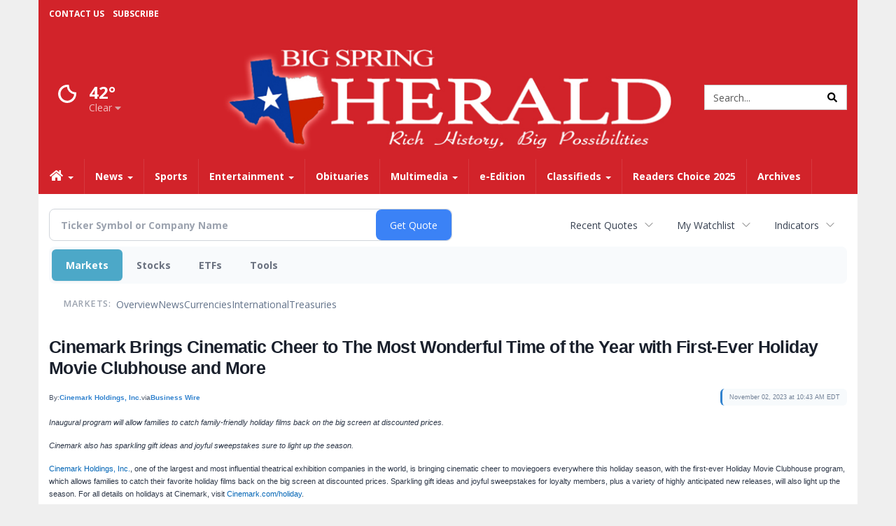

--- FILE ---
content_type: text/html; charset=utf-8
request_url: https://www.google.com/recaptcha/enterprise/anchor?ar=1&k=6LdF3BEhAAAAAEQUmLciJe0QwaHESwQFc2vwCWqh&co=aHR0cHM6Ly9idXNpbmVzcy5iaWdzcHJpbmdoZXJhbGQuY29tOjQ0Mw..&hl=en&v=TkacYOdEJbdB_JjX802TMer9&size=invisible&anchor-ms=20000&execute-ms=15000&cb=sh1ygsb2uopd
body_size: 45578
content:
<!DOCTYPE HTML><html dir="ltr" lang="en"><head><meta http-equiv="Content-Type" content="text/html; charset=UTF-8">
<meta http-equiv="X-UA-Compatible" content="IE=edge">
<title>reCAPTCHA</title>
<style type="text/css">
/* cyrillic-ext */
@font-face {
  font-family: 'Roboto';
  font-style: normal;
  font-weight: 400;
  src: url(//fonts.gstatic.com/s/roboto/v18/KFOmCnqEu92Fr1Mu72xKKTU1Kvnz.woff2) format('woff2');
  unicode-range: U+0460-052F, U+1C80-1C8A, U+20B4, U+2DE0-2DFF, U+A640-A69F, U+FE2E-FE2F;
}
/* cyrillic */
@font-face {
  font-family: 'Roboto';
  font-style: normal;
  font-weight: 400;
  src: url(//fonts.gstatic.com/s/roboto/v18/KFOmCnqEu92Fr1Mu5mxKKTU1Kvnz.woff2) format('woff2');
  unicode-range: U+0301, U+0400-045F, U+0490-0491, U+04B0-04B1, U+2116;
}
/* greek-ext */
@font-face {
  font-family: 'Roboto';
  font-style: normal;
  font-weight: 400;
  src: url(//fonts.gstatic.com/s/roboto/v18/KFOmCnqEu92Fr1Mu7mxKKTU1Kvnz.woff2) format('woff2');
  unicode-range: U+1F00-1FFF;
}
/* greek */
@font-face {
  font-family: 'Roboto';
  font-style: normal;
  font-weight: 400;
  src: url(//fonts.gstatic.com/s/roboto/v18/KFOmCnqEu92Fr1Mu4WxKKTU1Kvnz.woff2) format('woff2');
  unicode-range: U+0370-0377, U+037A-037F, U+0384-038A, U+038C, U+038E-03A1, U+03A3-03FF;
}
/* vietnamese */
@font-face {
  font-family: 'Roboto';
  font-style: normal;
  font-weight: 400;
  src: url(//fonts.gstatic.com/s/roboto/v18/KFOmCnqEu92Fr1Mu7WxKKTU1Kvnz.woff2) format('woff2');
  unicode-range: U+0102-0103, U+0110-0111, U+0128-0129, U+0168-0169, U+01A0-01A1, U+01AF-01B0, U+0300-0301, U+0303-0304, U+0308-0309, U+0323, U+0329, U+1EA0-1EF9, U+20AB;
}
/* latin-ext */
@font-face {
  font-family: 'Roboto';
  font-style: normal;
  font-weight: 400;
  src: url(//fonts.gstatic.com/s/roboto/v18/KFOmCnqEu92Fr1Mu7GxKKTU1Kvnz.woff2) format('woff2');
  unicode-range: U+0100-02BA, U+02BD-02C5, U+02C7-02CC, U+02CE-02D7, U+02DD-02FF, U+0304, U+0308, U+0329, U+1D00-1DBF, U+1E00-1E9F, U+1EF2-1EFF, U+2020, U+20A0-20AB, U+20AD-20C0, U+2113, U+2C60-2C7F, U+A720-A7FF;
}
/* latin */
@font-face {
  font-family: 'Roboto';
  font-style: normal;
  font-weight: 400;
  src: url(//fonts.gstatic.com/s/roboto/v18/KFOmCnqEu92Fr1Mu4mxKKTU1Kg.woff2) format('woff2');
  unicode-range: U+0000-00FF, U+0131, U+0152-0153, U+02BB-02BC, U+02C6, U+02DA, U+02DC, U+0304, U+0308, U+0329, U+2000-206F, U+20AC, U+2122, U+2191, U+2193, U+2212, U+2215, U+FEFF, U+FFFD;
}
/* cyrillic-ext */
@font-face {
  font-family: 'Roboto';
  font-style: normal;
  font-weight: 500;
  src: url(//fonts.gstatic.com/s/roboto/v18/KFOlCnqEu92Fr1MmEU9fCRc4AMP6lbBP.woff2) format('woff2');
  unicode-range: U+0460-052F, U+1C80-1C8A, U+20B4, U+2DE0-2DFF, U+A640-A69F, U+FE2E-FE2F;
}
/* cyrillic */
@font-face {
  font-family: 'Roboto';
  font-style: normal;
  font-weight: 500;
  src: url(//fonts.gstatic.com/s/roboto/v18/KFOlCnqEu92Fr1MmEU9fABc4AMP6lbBP.woff2) format('woff2');
  unicode-range: U+0301, U+0400-045F, U+0490-0491, U+04B0-04B1, U+2116;
}
/* greek-ext */
@font-face {
  font-family: 'Roboto';
  font-style: normal;
  font-weight: 500;
  src: url(//fonts.gstatic.com/s/roboto/v18/KFOlCnqEu92Fr1MmEU9fCBc4AMP6lbBP.woff2) format('woff2');
  unicode-range: U+1F00-1FFF;
}
/* greek */
@font-face {
  font-family: 'Roboto';
  font-style: normal;
  font-weight: 500;
  src: url(//fonts.gstatic.com/s/roboto/v18/KFOlCnqEu92Fr1MmEU9fBxc4AMP6lbBP.woff2) format('woff2');
  unicode-range: U+0370-0377, U+037A-037F, U+0384-038A, U+038C, U+038E-03A1, U+03A3-03FF;
}
/* vietnamese */
@font-face {
  font-family: 'Roboto';
  font-style: normal;
  font-weight: 500;
  src: url(//fonts.gstatic.com/s/roboto/v18/KFOlCnqEu92Fr1MmEU9fCxc4AMP6lbBP.woff2) format('woff2');
  unicode-range: U+0102-0103, U+0110-0111, U+0128-0129, U+0168-0169, U+01A0-01A1, U+01AF-01B0, U+0300-0301, U+0303-0304, U+0308-0309, U+0323, U+0329, U+1EA0-1EF9, U+20AB;
}
/* latin-ext */
@font-face {
  font-family: 'Roboto';
  font-style: normal;
  font-weight: 500;
  src: url(//fonts.gstatic.com/s/roboto/v18/KFOlCnqEu92Fr1MmEU9fChc4AMP6lbBP.woff2) format('woff2');
  unicode-range: U+0100-02BA, U+02BD-02C5, U+02C7-02CC, U+02CE-02D7, U+02DD-02FF, U+0304, U+0308, U+0329, U+1D00-1DBF, U+1E00-1E9F, U+1EF2-1EFF, U+2020, U+20A0-20AB, U+20AD-20C0, U+2113, U+2C60-2C7F, U+A720-A7FF;
}
/* latin */
@font-face {
  font-family: 'Roboto';
  font-style: normal;
  font-weight: 500;
  src: url(//fonts.gstatic.com/s/roboto/v18/KFOlCnqEu92Fr1MmEU9fBBc4AMP6lQ.woff2) format('woff2');
  unicode-range: U+0000-00FF, U+0131, U+0152-0153, U+02BB-02BC, U+02C6, U+02DA, U+02DC, U+0304, U+0308, U+0329, U+2000-206F, U+20AC, U+2122, U+2191, U+2193, U+2212, U+2215, U+FEFF, U+FFFD;
}
/* cyrillic-ext */
@font-face {
  font-family: 'Roboto';
  font-style: normal;
  font-weight: 900;
  src: url(//fonts.gstatic.com/s/roboto/v18/KFOlCnqEu92Fr1MmYUtfCRc4AMP6lbBP.woff2) format('woff2');
  unicode-range: U+0460-052F, U+1C80-1C8A, U+20B4, U+2DE0-2DFF, U+A640-A69F, U+FE2E-FE2F;
}
/* cyrillic */
@font-face {
  font-family: 'Roboto';
  font-style: normal;
  font-weight: 900;
  src: url(//fonts.gstatic.com/s/roboto/v18/KFOlCnqEu92Fr1MmYUtfABc4AMP6lbBP.woff2) format('woff2');
  unicode-range: U+0301, U+0400-045F, U+0490-0491, U+04B0-04B1, U+2116;
}
/* greek-ext */
@font-face {
  font-family: 'Roboto';
  font-style: normal;
  font-weight: 900;
  src: url(//fonts.gstatic.com/s/roboto/v18/KFOlCnqEu92Fr1MmYUtfCBc4AMP6lbBP.woff2) format('woff2');
  unicode-range: U+1F00-1FFF;
}
/* greek */
@font-face {
  font-family: 'Roboto';
  font-style: normal;
  font-weight: 900;
  src: url(//fonts.gstatic.com/s/roboto/v18/KFOlCnqEu92Fr1MmYUtfBxc4AMP6lbBP.woff2) format('woff2');
  unicode-range: U+0370-0377, U+037A-037F, U+0384-038A, U+038C, U+038E-03A1, U+03A3-03FF;
}
/* vietnamese */
@font-face {
  font-family: 'Roboto';
  font-style: normal;
  font-weight: 900;
  src: url(//fonts.gstatic.com/s/roboto/v18/KFOlCnqEu92Fr1MmYUtfCxc4AMP6lbBP.woff2) format('woff2');
  unicode-range: U+0102-0103, U+0110-0111, U+0128-0129, U+0168-0169, U+01A0-01A1, U+01AF-01B0, U+0300-0301, U+0303-0304, U+0308-0309, U+0323, U+0329, U+1EA0-1EF9, U+20AB;
}
/* latin-ext */
@font-face {
  font-family: 'Roboto';
  font-style: normal;
  font-weight: 900;
  src: url(//fonts.gstatic.com/s/roboto/v18/KFOlCnqEu92Fr1MmYUtfChc4AMP6lbBP.woff2) format('woff2');
  unicode-range: U+0100-02BA, U+02BD-02C5, U+02C7-02CC, U+02CE-02D7, U+02DD-02FF, U+0304, U+0308, U+0329, U+1D00-1DBF, U+1E00-1E9F, U+1EF2-1EFF, U+2020, U+20A0-20AB, U+20AD-20C0, U+2113, U+2C60-2C7F, U+A720-A7FF;
}
/* latin */
@font-face {
  font-family: 'Roboto';
  font-style: normal;
  font-weight: 900;
  src: url(//fonts.gstatic.com/s/roboto/v18/KFOlCnqEu92Fr1MmYUtfBBc4AMP6lQ.woff2) format('woff2');
  unicode-range: U+0000-00FF, U+0131, U+0152-0153, U+02BB-02BC, U+02C6, U+02DA, U+02DC, U+0304, U+0308, U+0329, U+2000-206F, U+20AC, U+2122, U+2191, U+2193, U+2212, U+2215, U+FEFF, U+FFFD;
}

</style>
<link rel="stylesheet" type="text/css" href="https://www.gstatic.com/recaptcha/releases/TkacYOdEJbdB_JjX802TMer9/styles__ltr.css">
<script nonce="ilOJwC9PcxqnLXEUcN-VNw" type="text/javascript">window['__recaptcha_api'] = 'https://www.google.com/recaptcha/enterprise/';</script>
<script type="text/javascript" src="https://www.gstatic.com/recaptcha/releases/TkacYOdEJbdB_JjX802TMer9/recaptcha__en.js" nonce="ilOJwC9PcxqnLXEUcN-VNw">
      
    </script></head>
<body><div id="rc-anchor-alert" class="rc-anchor-alert"></div>
<input type="hidden" id="recaptcha-token" value="[base64]">
<script type="text/javascript" nonce="ilOJwC9PcxqnLXEUcN-VNw">
      recaptcha.anchor.Main.init("[\x22ainput\x22,[\x22bgdata\x22,\x22\x22,\[base64]/[base64]/[base64]/[base64]/[base64]/[base64]/[base64]/[base64]/[base64]/[base64]/[base64]/[base64]/[base64]/[base64]\\u003d\x22,\[base64]\x22,\[base64]/DumYUw4/DvsOgw4IUwqjChl5XwrRuD8Ovwo7Dk8KVAQzDpcOgwqlcW8O/dMOHwofDi0zDhDg+wqzDgGZ0w5ZDC8KIwpAwC8K+TsO/HUdew752R8OreMK3O8KoR8KHdsKyThNDwrZMwoTCjcO2wqvCncOMPMOUUcKsRcKiwqXDiSAyDcOlHMK4C8KmwrUYw6jDpULCrzNSwrticX/Dp2JOVGrCl8Kaw7QgwrYUAsODe8K3w4PCl8K5Nk7CkcOjasO/YBMEBMOreTxyEcO2w7YBw7/DlArDlyzDhR9jDXUQZcK1wqrDs8K0Qk3DpMKiBcOzCcOxwprDiQgnSi5Awp/DicO1wpFMw5PDulDCvSjDlEESwqPCj3/DlyfCr1kKw7cEO3lvwpTDmjvCgMOXw4LCtgjDiMOUAMOkNsKkw4M6f38Pw4R/wqoycyjDpHnCh1HDjj/[base64]/CgMOVPwsuwr7DpcKjw6LCtcOaLwvCpcKDRkHCiirDkn/[base64]/CjwppwoPCmMKTw4PCsUPDph3Ds8O2LsK2QGRXMcK8w6XDusKYwrcfw77DjcOEaMOJw4hmwqkZcTHDl8Kkw6cXeiNBwrdwFUXCkA7CqjvCqiFOwqUddcKXwo/DlzhtwpFMGXDDkxTCm8OwPxFWw7AhYcKDwqZtecKxw4A2KQ3CgXbDiTZGwp3DisKLw5Ikw7xdDF/Dg8OHw4fDrF0AwrzCphfDqcOwDFJ0w6ZfMsOlw751JMOiT8KjUsKiwr/DoMKGwps2EsK2wqg7FxPCviMOAWvCuxt6TcKfMsOHFBYRw7d3woXDtMOvVcO/[base64]/CqTHDvsOMwq5zwocnC8OPbF7Cuwljw6nDnsOgwovDkh3DgnNDeMK/dsOfL8OvN8OCCgvCq1FcZzQ0JVDDvQ9+wq7CicOtWcKxw7dTOMOWLMO6KMOZWwt1ewYcanTDriE9wr4nwrjDmwBZLMKew4/DosKSR8KMw7BcWEgILcK8wqfCmxfDnwnCisOsYRNtwr5XwrZ4ccKUUgvClMO2w5rCgi/Cn2pgw5bDqGvDoAjCuTNlwp/[base64]/[base64]/[base64]/DqsKjZsK+dsOkw4w9WsOxJ8KhZ23DhSZVF8OgwrrCvw8uw6/[base64]/[base64]/Dr8K9wr0jJzEYwrzDmUJ2Q8KlwrMeWMKxf0jCozrCqGfDnWogBD7DvcOKwoBLG8OSGDfCvcKeH3F2wrLDhMKdw7/Din7CmER0w6V1RsK9BsKRRRcowpLCtDLDh8OZGDzDqGgQwq3Dl8KIwrUiK8OJXF7DhsKURHXCsXNZeMOhOsKVwo/Dl8KFe8K9MMOJFEtSwr7DhMOQwprCqsKzMQLDsMOww4lyIsKdw5XDpsK1w5JVJBfDiMK6NgwjdQXDhsKFw7LCh8KrXGYAa8OXOcOJwoIlwosVI0/CtsOlw6YtwrrDiDrDv03DlsOSR8KoYTUHLMOmwoZ1worDlhHDr8OLdcKAQkzDh8O/TcO+w7V7bw4FUWF0FsKQZ1bCo8KUWMO3w43CqcK3E8OewqVswpDCsMOaw7tlw7cDBcOZEjVTw5dKYsO5w4hMw58ZwrbDvsOfwrXCrAnDh8KpccK2b3x7Th94VMO+GsOBw4wJwpPDg8KUwqPDpsKTw5LDgygKByhhPwEbJCZjw6fCp8K/I8O7dgXCv3vDqMOZw6/[base64]/DiMKnTQw/CcKyw53Dihlzw7HDgEXDtMOkd3PDqFMQVGEtw57Dr1vCl8KxwpHDlXhUwpQmw5JXwro9akfDtyrDhMKMw63DnsKDYsO9bkhofjbDrsKPNU7DvGsowoTCrXtPw5c5RERNdhB4wq/CicKhJywGwpnCk3Nbw7Mgwp3CjsOEZCzDlcKpwqDCvW/Duzdww6XCv8K5AsKgwpfCs8OWwo1UwqJAdMOfNcOcYMODwoXCk8Oww6TDoUDDuGzDlMOKE8K8w6zCs8OYYMOMwoV4SCTCsUjDj3tcw6rCmg1+w4nDmcOBCMKPW8OnOg/DtUbCqMOEBcOTwoVRw5XCssKVwovDrSQ3HMO/I1zCg0fCvF7Cm3HDlXIgwosOGMKywo3DmMKUwqVUSEzCoF9kFF/Ds8OMVsKwXT9sw7sLbcOkWsOrwrrCkMOuTC/[base64]/CpcKCwrZRV8KFwoosRMK5woVhwo7DljlmIsObw7rCo8O7w6VzwpLDjxjDrHkgTT4aW0fDjMK0w4pPfnwZwrDDvsK5w7PCrEvClsOgGk8+wqnDkEN/BsK+wp3DgMOEecOWNsOcwprDlwxHEVXDjhvDt8Otw6LDv2PCvsO3GjrClMK9w7AleHTClmHDiDDDuGzCj3Mww6PDsWBBKhNAVcKXbjwFYQrCu8KgZSEsbsOPDMOlwo8Ow4p/UcKZSmwtw63CncKZKyjDmcK/[base64]/[base64]/[base64]/[base64]/[base64]/[base64]/[base64]/CkyUlOMOYw5RWw4Uxwohuw5DDjMKyUgjDvMKYwpLDrRHCssKjGsOzwqJzwqXCu2nDrMKFMsK6R1R3H8KUwpbDvmQfQcKeT8KawrtSa8OfCDZmG8OeIMOnw4/DvGlkFxgXw7fDi8OgTVTClcOXw7vDlirDoGHDkxvDqzokw5zCvsKYw7/DiSsYKD1Nwp5YTcKOwrUAwq/[base64]/DsCzDtsOAdMKwZxdifQTDtcKVMMKXw6jDucKzw5Vtw57CvU0YKF/DhnUiGwcVNFZCwq19EsOTwq9ENgbCtj/DncOpwrlzwpIxZMOSaxLCsFIRWMKIUiVcw5rClcOGTMKUeWEHwqhyDyzCj8KWWF/Dn2tjw6/ClcKNwq55w67DisKfD8OyRE3CunDCtMOrwqjCu2w2w5/DjcOPwrXCkQY+woVHw4oaXMKwY8KLwobDpnFuw5Uww6rDuCgswoDDu8KhcRXDi8OeCcO6Azo0L1bCmiU/wpnDvsO+CcKJwpfCj8O6JCkqw75ZwpY4ccO1OcKBBCQKeMKCanhtw6wFLsK5wp7Ci2oGTsKvZMOILsKBw7Ibw5grwovDgcKsw57CjQM0bmbCmcKMw4MIw5sgEynDjxXDlsOWBCPDgcKywrnCm8KSw7XDgisLb0kcw7pXwqnCiMK8woURScOhwo/DgzJUwoHClV3DrTrDk8Kjw4wswrUEeGRqwptRMcK5wqcGZ1bClQzCmUJ4w6p7wqF/[base64]/[base64]/DixnCmURMw7U3McOIGQfCscK9wobDvcONOMKzVsKeSmE4w4c7wqwnL8Ocw5jDrkvDpyp7A8KWLMKfwoXCtcKIwqbCqsO+woHClsKwdMKOElgsJcKccmfDr8Oqw6QOQRoKDVPDrsKqw5vDkRFMw7Jlw4odfwbCrcK3w4nDgsK/woRBcsKkw7fDn1PDm8KuABYvwpbDunELBcKuw5gTw5FhZ8KdYlpCZWU6w6hnwrrDvx8xw4rDisKGAjDCm8Krw4PDncKBwqXClcKUw5ZJwpFVwqTDv3Ybw7bDnV4BwqHDj8KowrRLw7/[base64]/dMKnw5tFw7DClVjCrcKBccK0Y8OpwoQsNsKiw4BHwoTDpsOiTjA+LsKlwoplGsK6XlrDi8OFwqxdX8ORw6vCqD7CjloMwrckw7R/ecKHKMKSAgrDmW1hdMKgw4jDi8K0w4XDhcKuwoHDqRDCqkLCoMK2wq7CkcKZwqzChAjDg8K9N8KAbGfDvcOZwoXDisOrw4nCnMOGw6oBQsKowpdEFlUFwpMswr4pFMK4w4/[base64]/w59Rw4Jpwq7CtATDpTPDv8OJH8Oxwo9FwqHDq8Kew57DoX8YX8KxJMK6w5XCucO5LwBrIl3ConAJwojDoWZIw57CiknCughww54wOFzCvsOcwqEEw4vDhnJhO8KlDsKWH8K4QQhWH8K3WsOHw5Fzei3DinjCucKuaVdvGi9JwoodCMKSw5pSw5jDi0ccw63DmA/DhcOLw5HDvQDDsR/Dpwl+wobDgxA1AMO2BEXChhDDmsKow7wfPhtTw7MRCcOTUMKIAiApBgDCgl/[base64]/CoMKcT8KXw5x5TMOuw6XCvQEbC8KhwqUPw6oPwoPDpMO/wqJlScKXUMKjwpnDpiTCjjbDqEt6WQcTH27CvMK+GMO4L3xTEmzDiTRZKAEbw4UbLUvDkAY7DCHDuQRbwp5cwoRTf8OmR8OJwqvDgcO5XMO7w4MWFGw7WsKSwp/DnsK9wqJdw6UKw77DiMKJasOKwpsyS8KJwoQnw4jCpcO7wpdpX8K/AcOcJMOVw7Jvwqljw7d/wrfCki8/wrTCkcOcwq9zEcK+Fn/Ct8K+WQ3CtnrDqsK+wpjDvBRyw4rCpcO7EcOoaMOyw5EqXXgkwqvDssOSwrAvR3HCncKlwr/Ck0gbw57Dl8KgTXjDr8KELDzCvcKKLTTDogoFw6fDonnCm2tzwrx8fsKVFgdXwoPCgcKRw6LDncK4w5LDm0tiMcK+w5HCl8OZF3l0w4vDt11PwoPDulBTw5TDlMOrV0fDkzLDl8KkC1Ysw47Co8OJwqVwwp/ChcKJwoZow4/DjcKSDUMESllWdcK9wrHDkE0Kw5Y3TUrDgMO5S8O9MMOFAjdpwrzCihVSwrDDkjvDrcOkwq4EesK4w79xacK0MsKZw6cmwprDlMKjcT/Cs8Kswq3DusOnwrDChsKkUWcaw6YBZ3TDssOpw6fCp8O0w47CucOSwo/CvA/DlG5zwp7DgsKUNVJQXybDrxoswr3CjsKJw5jDh0/ChcOow5Yrw7fDlcKlw55FUMO8wqrCnQrDqG/DgGFqUznDtGU9YHUDw6B2LsKySjsWdlXDlsOZw4lww6tFw43DuAfDjn/CssKdwqXCv8KdwpMnKMOUXsO3b25xHMKew43CqzgMHUfDisKie1LCtsKrwoV0w4XCtDfCqm/CoH7CiEzCl8OyFMK+X8OhDcO/QMKbBnczw6UDwok0b8O2PsO0Ch18wozCkcKjwojDhDlSw5ELw7PCs8KYwqQIeMKpw4HCnD/CsErDsMKPw7JhbsKiwqhNw5zCnMKZwrXChhHCuXgpFcOewoZdXcKeC8KJYjBUallRw7fCtsKNYUgWVcONwoEpw6tjw5QWJm1uSChVLcKja8OWwpfDncKNwovChlnDkMOxIMKKN8KXJMKrw4DDp8KTw6/Csj7CiwYHPgFAb0DCh8OUQMO/HMOTB8K7w4kWJH16enbCi0XChUpcwqXDvkM9ccKtwrDDocKUwrBXw613wrjDp8KswqrCu8KdbMKxw5HDkcKJwqlBcGvCo8Kgw5HDvMOFbknCqsO4wpvDj8OTBlHDo0F+wrlaDMK+wpvDtCwBw4cHRcO+X0UmZFVnwpXDlmh9FcKNQsKTOUgYbH1XFsKaw6/CpMKRbcKKDR1qBGTCqSIReQXCrMKFw5HCuHzDrkfDmMO/wpbCix7DpzLCrsKQFcKZGMKqwoXCr8OCEcK/[base64]/CssK/MsOKMcOowqHCvsKIwq1Yw4XDjsKUw590SMOsZsOjd8Onw5/CqXvCtcOyAiPDlGLClFMewonCi8K2I8OqwpMbwqAFOn44wpEcB8K+w58QJ08JwpwIwpvDt1zCncK/THsSw7XCghhIJcOAwo/DtMOiwrrCmmTDqsKHGQVowrbDiWZEPMO0woIaworCvMO5w5Jsw5Znwp7Cr05ofzbCl8OkCwtEw7jChcKwPgNxwr7Cq27CuA4aFyjCmloHEzDCi2rCgDRwHXLCkMOnw5DChBXCvmA/BMOkw65kC8ODwo8Bw5DCn8KaFCRewr3CoR/CkB/DhWTCilkhQcOIBcKSwp4Mw73DqClewqvCqMK/w7jCsRrCoAwTLRrCnsObwqYFMx9zDMKaw5XCvjvDi24BewDDkMKBw5zCjcOKRMO5w4HCqgMcw7NHYGUFM1jDicOAN8KgwrhFwq7CqjnDmGLDi3BWO8KgZXMERm9xEcKzCMOmw5zCijbChMKEw6huwojCmATDiMOQHcOtNcOWbFx9b0Anw6YvKFrCiMK/dE45w5LDsHhvG8Ooc0LClQvDulJwL8O1P3HDucOYwoTDgW4/[base64]/Dj8OfKMKmw7I4MCzDn0HDjCDDthQzw77DrwQHw6zDtMKiwolGw7lrNl3Cs8OIwqUeRyxcfMKowq/[base64]/[base64]/CscOqw7bCmRESQMODI0TDvg4Nw5hleWpxw6/Cq05bw5HClMOUw7UbU8KUwqDDmMKbOMOJwpXDnMOYwrrCrQ/CsDhoHUrDsMKOClpuwpTDosKTwp1Uw6bDl8KRwq3CiUkSCGUWwoUDwpjCmy4Lw4g+w5Exw7bDi8OEAsKGfMK5w4jCt8Kcw5/CuH16wqjCkcOQVxoBNsKLeynDtS7CjRDCpsKCXMKTw6TDhsK4cXvCuMK7w5UpOsKJw6PCikPCqMKEDWnCkUfCsA/DjEPDusOsw5R8w47CjDrCg1kxwrgjw6hYJ8KpU8OEw6xQwodywr/CvXjDn00xw4vDlynCjlLDuDkgwrjDsMK0w5p9Vg/[base64]/CvgFiNhIMwrzDo8KKLTluw6ROw6Nmwp/ClH/DkMKnOyLDgsOQw5RKwqQ5wr0Jw4/CkzRFEsKBTcKBwr5Ww79rH8OXaSEuBVnCkzPCrsO0wqHDo2F5w7/CrlXDscKxJGnCl8OYBMO5w7cZI0nCiXcMTGPDq8KXf8Obwop6wohKHXJYw7zCvMKbN8KuwoRBwqnCi8K7UcODSSwxwqp4bcKHw7HCjBHCsMO6SsO7U1LDlVJcD8Oiwr8uw7zDtcOEBhBsOngBwpQpwrBoO8Ojw5g7wqXDjkJVwqnCnU5qwqPCqyN/acOJw5bDm8O0w6HDkGR1D07DlsOCSmlyI8KAfnjChS3ClsOaWELCtzA/[base64]/CukrClk/[base64]/w7Ncwo/[base64]/wpfDjlhoTGMYacOWN3/Dh8Ofw5xFTMOVJ2sNScOwWsOvw5oaBWE3CsO3Q3LDkAvChsKZwp/Ct8OSUsOYwrUvw5PDu8KTOQHCv8KndcOnASNyWcOyFEzChSAyw4/DswbDknTCmSPDugTCrWoQwqjCvyTDnMODZg1KdcOIwp57w757wp/DkRgjw4ZuLsKhUGfCnMK4DsOeZkvCqDfDgysMCjcICsO7NMOdw40Zw4FbOcO6wpnDjl4pE37DhsKXwqpzI8OKKl7DtcOYwpvCm8K8wpBGwpciH3pFEwPCkwDCjFHDrW/ClMKBZsO7E8OWEXDDncOjXznDvFpGfnnDocK+HsOrwpkmEE4RY8KSdcK/[base64]/CvWFHUhEcFsKoHMK7wrIkRMKnXm7DicOXM8KVNcKUwr8Mc8K7UMKXw6oUQBzCmHrDvRVbwpZ7WVjCvMKxJsKPwpc/XsK9SMK0FH3CqMOpaMKNw7PCo8KNMkMOwp19wrLDvUtawq/DsTJvwpbDhcKUHXpICS4AQ8OTM3rCrDx+Q1RSJiPDjw3ClcOqW01jw5xgAMKLfsKLR8OYw5EzwrPDg3UfEB7CpjhYUiNDw41bdgvCpMOqMj/Cl2VPwpUfLCwpw6/Dv8OWw6bCvMOnw5Fkw7zDlABfwrHDgMO9w6HCusOuQQN3IsOsAw/CpsKMRMOlM3DCngsMw7rCgsOfw43DlMKVw74gUMOnAhXDisO9wrwrw4bDkTnDt8OaX8OlGcOYe8KuREAUw7RCHsOvAUTDuMOnWh7CnmLDoTARScOww7AJwpF1wrtRwpNIw5l1w7p8alE6wq4Kw6hTb0vDtMOAL8KXdcOCHcKITMKbSX/[base64]/Csn/[base64]/ClsOPCMKjw4TCnsOLwqErbsKMw5M4TzjDvw8qRMOnw5fDg8Ojw7Y3fX3CvyPDrcOOAnLDuSApXMKTIjrDmsOkQMKBLMO5wrIdOcOdw7nDu8OWwpPCsHVYJiPCsidMw4Aww7gfSMOnwo3CqcKrwrkcw4LCuQ87w6jCu8O/wqrCqWYmwqB/wrsOR8KPwpXDon3Ct0HCuMKFfcK8w5/Do8KNI8OTwovCucOQwrE9w4NPeAjDm8OcC2Jawo3CisOVwqXCrsKxwot5wqzDn8OUwpIDw6fCkMOJwrTCusOMITwtcgbDgsKXHMKUSw7DqTQ0K3nCogRvw73CoS/Ck8KXwrkkwrwTf0Z8ZsKiw5AhGGZVwqvDui4Ow7jDuMO6chBywqIGw7PDucOvGcO6w4vDn0AEw6PDuMOfFCLCtsK9wrXCoAoPeE9Ow4QuBsKSegnCgArDlsO/FsK0C8OtwpzDqFHDrsOIUMK7w47Cg8K6HsKYwrBTw6TCkilDdcOywq1VZHXCpGPDi8OfwqHDscOKwqthwrTCnAI9PMOgwqN1w7s/[base64]/[base64]/DhcKnPMKJdcKjSsO/RcO2w6zCocOZwpbCiG4DKH4pHWBQUsK5HsOFw5rDt8O3wohvwq/DqUQbEMK8cgxvC8OFDUhtw54Rwq8hdsK4ZcO2BsK7T8OYBcKOw5wKZF/DosOrw6x6S8OywoZow5PCjHTCvcOdw4jCn8KFw5zDi8Krw5ZHwpASWcODwp9ASAzCusKdKsKtw74Twp7CigbChsKFw7DDkBrCg8KwPj8cw4/DlysuRGJKOgAXLD5Kwo/DpFdeWsO7ScKbVhsRb8OHwqHDuWwXfjfDnFpdR39yLkfDhFvDmibCmx3CncKZD8OSQ8KbLMKmecOcVH0IIxUkJcKCCiE+w4jCqcK2R8Knwr5Tw7kfw73DgsONwqw+wo3DqlzCscKtMcKHwrcgYy4NYmfCmgoQXR/[base64]/DkTJnwowpJEzDpHvCsAA/woohwpEjw4BjbSHCp8KQw5ZhVzxaDnEeXQFtSsOnIBkIw7EPw73Cp8O/wrJaMlUYw5spKg5lwrXDlsK1FGDDlApYKsOjEntAd8ODw4jDqcOOwqQfLMKtdRgfOsKYPMOvwqA7dsKrGD7Ci8KvwpHDoMOZI8OZZy/DocKow5XCrRXDhsKFw7dvw4pTworDrsKCwpo1MjBTHsKBw7V4w6TCrA8JwpYKdcO2w5cMwqoCBsOqcMODw5rCocKHM8KUwr4zw6/CpMKCMg0RFMK/[base64]/CizJXwoXDpxczwpFWRMKPBsODwqXCpsKmVwfDpsKkIl0bwrLDtsOJQjoiw6V8VcOawoDDvcOlwpcZw5Z7w73CssK/IcOAGUkJNcOPwp4HwqnCtsK8E8O0wrnDsHXDo8K7UcO9d8KRw5lKw7HDux5rw4rDocOsw5bDvVzCpsOFb8K0Dk13PTQMVB1gw5JpfMKKE8ONw43CpMOkw4DDpTXDpcK2J0LCm3bCtsOqwo9sLRkUw710w4dnwonCt8OXw5zDj8OTZ8OEJyQBw5Qkw6BPwpA/[base64]/MMK1R1VkfwkWw7/CjHkowohDNMOlwpbCi8Krw6gaw4JkwoTCvsOgfsODw51yMAHDpMOUAcOYwpMyw5cbw4nDp8K0woYSwrfDnsKcw6BMwpPDqcKuwonCu8K9w7F/EV3Dk8KaH8O4wr7CnF1rwqLDlHNzw7NFw7MTIsKSw44Vw7Zsw5PCnBVPwqrCqsORLlLCkw4QHzgEw7oOLcO/RFUgw5Bbw4vDq8OjMMKDQcO7YQHDnsK2RwPCqcKrfGc5AcOaw6bDpCTDvnQxOMKTTljCj8K9aCFLacO7w5/[base64]/BS0CwpcVwrw9wrDDhMKGPhHDvsKVw5NaNCcmw596w57ClMOdw78vP8OFwrzDmzTDoA5tHsOGwrZ7OcK6ZG3DkMKkwqsuwrzClMODGUDDg8OPwoQ0w7oiw5/CviokesKWNjVpGFXCkMKpMkchwobDlcKLOcOTw6nCqzURI8KpUsKHw5/CvC8PHlzDkSRBSMKNPcKSw7lyCxrDk8OgHmdNBx5RYD1BDsOBImbDuR/DnkNrwrrDi3Y2w6t/[base64]/OnvDmsOwwoMnccOuw5HDmwYcwoUiJsOhVsOjw5DDm8O4BsOZw4x4NcKYIcOLADFqwq7DoVbDqiLCrmjCjX3Cp31TRGpdRE1fw7nDh8OIw6tVbMKSWMKQw4DCjnrCnMKjwo0rQsK3WHIgwpodw5pbLcOUJnAbw70SScOud8OgDx/CuF0jdMOrPTvDhTMeesOwVMOtw4t/[base64]/BStlw5MRwq/CnsKudsO7w4AUw4rDiwXDv8KnwoHCusOeVMOdVsOiw4PDhsKAecK1dcKLwpzDgybDrVbCo1NwEAbDv8OTwpnDqTLCrMO9wpZcw7fCuW0Cw5bDlCI/[base64]/Ci8KfwpIcTsORVQk3w547RjPDjcOQw6wAWcODVihBw4nCgn19W257CMOIwrnDrFhgw4YuZcKDfsO7worCnn7CjSrCgsOQVcOqbizCusK6w6/CgUgUwq8Nw4oaJMKOwpA6cjnCoksEdjhCCsKnwoDCsmNMeEVVwozCj8KTdcOywr/[base64]/Dl0dAwrEBwp/CtcOOwr3DgnE1NsK2w73Dv8KnLcOhbsO/wrURwpDCmsOmX8OWW8K+YsK4cB7Cu0pRw5bDmsOxwqXDgjfDmcKhw5xsDmvDkHN2w7laZ0XDmwPDpsOkf1FySsOVLMKFwo7CuVNxw6/DgRfDvAbDgMOywqgESnPDqcKcfRZ5woo4wrk+w6/[base64]/w7RqwprDqAcgwoDDiUoXQMOYw43CtMKVNQ/CjMOsAMKZBMKdD009UW3CtMK+DcKDwp4Cw53Cvys1wokSw7vCjMKYc0NGNAgfwpvDlTXCoG/[base64]/DhcKNwotjZsKQw67DpsO/PHcUaBnDrH8OSMKkRCXCjMOqwp3CicOvFcKowpk3b8KIVsKcWXA0WD7DshMbw4UswoDDo8OFDsOBQcO4c1tMQTbCuhADwofCgUvDqT9leVMtwoBzacOgw4R/BFvCk8O0RsOjEMOldsOQZkdASjvDl3LCv8OIL8KsU8Oew4vCg03CiMKJXnceEhbDnMKBWxRRI24yZMOPw4fDjkzClx3CmwApw5cCwr7DuC/[base64]/OcO3w7PDv8ORwqrDgMK5wpcYfMOjwp7CssKIGMKVw4ceUMKbw5fCqsOocMKqDF7CmznCkMO0w7lAekV0eMKTwoHCsMKYwrdjw6R8w5ERwptwwq4Hw4dfJsK5Dlk/[base64]/wrnDoT1hw5hXwqsJFsK9wrrCijrCtMKdOsOZIMOQwpfDnArDqCJfw4/CqcOuw7dcwq90w5rChMOrQjjCmFUCF2TCtBXCsFPCsysWfS/DqcK2dzcnwrPDmljDoMO2WMKUPHIoe8OvaMOJw43CsivDlsKGBsONw5XCn8Kjw6sbHAnCpsKFw4Vxw77CmsKFL8KjLsOIwrXDt8KvwpVyWsKzRMKLDsKZwrkcw5JUfGpDBz/DmMKrKFHDgMO/wo9Bw4nDpMKvUHLDnQprwofCo1kkNUAeCcKme8KfSG5Bw6HDrll1wqnCsCpefsKwagvDl8OiwqANwq9uwrouw4DCicKBwp7DhU/Cv056wq95QsOYVHnDvMOtKsOJAxTCnwgfw7LDj3HCisOgw7rCjHZtPgLCnsKEw5tVWcKpwpJtwqzCryfDthJUw4xFw4Y7wojDjAdhw6QgNMKMWyNLTTnDvMONZEfCgsOHwrxxwql/w7bCp8Ocw5YqN8O7w6MdZRXDksKpw6QVwr4gV8OswoFFacKHwpXCmUXDqlXCpcOnwqNDYnsEw45hRcKqbCUmwrc1TcKIwoTCmz9+I8ObGMKRcMKgScKpFjTCjQbDpcKBJ8K4MlA1woNDLn7DqMKiw6wuScKLMcKjw7DDnwLCuhrCrgVBDsKFNMKVw5/Dv37Cmz9ddCXDl00+wrx+wqx/wrXCnjHDlcKaJDHDlcOQw7FdEMKuw7bDpWbCvMKjwrgGw4p4e8KFJcO6HcO5ZsKrPMKubVTClmfCm8Odw4fDjzjCpxcww4FNG1/DrMKjw5LDp8OkcGHDkxnDjsKKw5/DjW1LSMKpwo91w7bDgj7DhsKMwr9Qwp8BaWrDr0N/WnnDlcKiUcKhBsORwqrDpAl1YcOOw50Bw57CkUhmRMOfwrgTwo3DvcKAwqgAwrkcYBVPw4h3KlPDr8O8wpRMw6XCuS4mwroNRhxLRmbDvWtLwoHDlsKJRcKXP8OLcgbChcK7w7XDnsKBw4xdwppnBD/[base64]/OFVBfMOddcOOSMOjwo0wwoHDtMO6HMOvNcOyw712QiZIw6o6wqVAPyBPMHbCr8OxMkjCicOkwq3CgkvCpMKLwq7CqQwfCkF0wpTDs8KyNjgewqJdNht/IzLCgFEqwq/CrMKpBmA3GEhUw5/[base64]/wochwqFNw7I6wq8sw7zDrxHCgC9Jw6jDgmJLC0EnX3Qmwq1iMEI8em3CjMO7w4rDo1/Dpk/DoDHDkHkYTV17Y8OGwr/DgT4GRsORw6R9woLDk8OTwrJuwqNZF8OwXMK6YQfCj8Kew79UJcKOw5JCwrTCjibDgsOfDS/Cn20GYgjCoMOLMsKTwpxMw6vDh8O/wpLCkcKEJMKawq5Sw7LDp2rCq8Ozw5DDncKGwqcww74ZYC5/w7N6AMOQOsOHw7Q9w4rCt8O3w7IbBGjCpMOyw4rDtxnDg8O/RMOew5PDpsKtw4HDvMKrwq3DiGsbeBoCC8KsMjDDlHPClgAUTQEgccOAw5fDvsKKfsK8w5QtDMOfPsKJwqIjwqQkTsK2w6Mjwq7Co2YscyxBwoLDrmnDocKUZn3CnsK1w6Jqwo/CqFrDiCg/w5RXPcKbwqI6wqsTBlTCvcO2w5k4wqPDvgzCvlF5M1LDpMOEdCYwwoV5wpxwdmfDsBPDqsOKw6Y6w5DCnERiw7R1wpttJyTCh8K6w49bwp4SwqcJwo1lw4hzw6osbwE9wrDCphrDvMKmwpnDo1EZE8Kyw4zDoMKqMQhMEDzCuMK8ai/[base64]/Cj8OeLVAsw4rDkGx/wq3DmRRoPVHCs2rDmMOIQxhUw4DCp8OgwqYnwq3DsXnCv2TCuk7Dk38ufAfCiMKtw7d4J8KeEDJVw7MSw4AxwqLDrzIKHcOzw73DgsKpwpDCuMK7PMOsFMOHGMO8QsKjH8K0w4DCisO3fcKXYm9Yw4vCoMK/BMKDFsOkWhHCtw3Du8OMwpfDlMO3HjIKw6rCr8OAw7pJw53CtsK9woHDicKifw/DkkrDt0/[base64]/CkMKUd2DCp8OYTytsNyE+w4XCuMO1VsK/OW/DrcOmEFRedBxew4I6ccKSw4HCusOTwp9+AcO9PncVwpbChHsHdMKwwonCsVYnSR1sw6jDn8ONKMOow6zCjwRmE8K1Sk/Cs0XCu19Zw7oqF8KrasO3w7/CuADDg1BGGcO0wq9FT8OEw6LDpsK4wqZ7J0UGwpbCssOiJBV6Zj7CjTIjQ8OENcKsL0B1w4bDkQPDn8KIY8OqfMKTP8OUDsK8I8OuwqF9w5ZmZDzDlQBdEE3Dlm/DhjEBwqkaEjUpdRUdKS/CgMKSLsO3D8KHw4DDkSrCoSrDnMOEwp7Cg1BGw5bCrcOTw4kOFMKLa8OhwrPCjzHCoC7Dvw4PaMKNY1fCoz5HGsKWw7MEwqlQQcKqPRcQw6vDhAhVWSERw7vDtsKEKRvCisOTworDs8Otw41ZJwR/wrTCgMK9w554C8KXw6TDpcK8IsKgw5TCkcKJwqvDtmk6KMKwwrpFw7YUGsKVwp7ClcKqbinChcOjCjnCmsKTWG3CjcOhwqfDsSrCoQrDtsOQwoxEw7rChsKuJ3rDmRnCsGbCn8OWwqDDlhHDgW4Gw7sbI8O+V8Ojw6bDo2TDoR7DumbDmz1/Qn08wqpIwonCkVopZsKxP8OSw7JOfmotwrEDRibDhDPDnsOYw6TDj8K2w7ALwooqw5NQc8OiwpEpwrLCrMKYw5wBw73CmsKqRcOkccOsXcOyawF4woInwqNoHcOmwoUhb1vDgsKnDsKtSw/[base64]/ClQ4xYsKtNsOsa8KgQcOEw6t2f8OrEmFLw5lJPcKNwofDuhcMQlFdUgQ3w6TDhcOuw6UgTcK0DRVOLgQhIsOuEHNZdTdLIVJZwrwwQsKrwrAFwo/CjsO+wpRXdCZpGMKAw4VZwrnDucOGS8OhZcOZw7/CkMKldQI\\u003d\x22],null,[\x22conf\x22,null,\x226LdF3BEhAAAAAEQUmLciJe0QwaHESwQFc2vwCWqh\x22,0,null,null,null,1,[21,125,63,73,95,87,41,43,42,83,102,105,109,121],[7668936,252],0,null,null,null,null,0,1,0,null,700,1,null,0,\[base64]/tzcYADoGZWF6dTZkEg4Iiv2INxgAOgVNZklJNBoZCAMSFR0U8JfjNw7/vqUGGcSdCRmc4owCGQ\\u003d\\u003d\x22,0,0,null,null,1,null,0,0],\x22https://business.bigspringherald.com:443\x22,null,[3,1,1],null,null,null,1,3600,[\x22https://www.google.com/intl/en/policies/privacy/\x22,\x22https://www.google.com/intl/en/policies/terms/\x22],\x22Z/QAr3iXvZ3kIeGtkjvrdUMnvbRAxJysY23i/lklBAs\\u003d\x22,1,0,null,1,1765116381652,0,0,[133,26,7,220],null,[194,122,143,53],\x22RC-HHGGZK3Lu8owAQ\x22,null,null,null,null,null,\x220dAFcWeA7OzHHsgvvulBeFVJ9e-wkakw271H73_Zs5Yg_vK6EyEe0WAgQp9O-FBEN7BAS-X03XHWjv2j68fSn05XDYj8y9-k5mwA\x22,1765199181524]");
    </script></body></html>